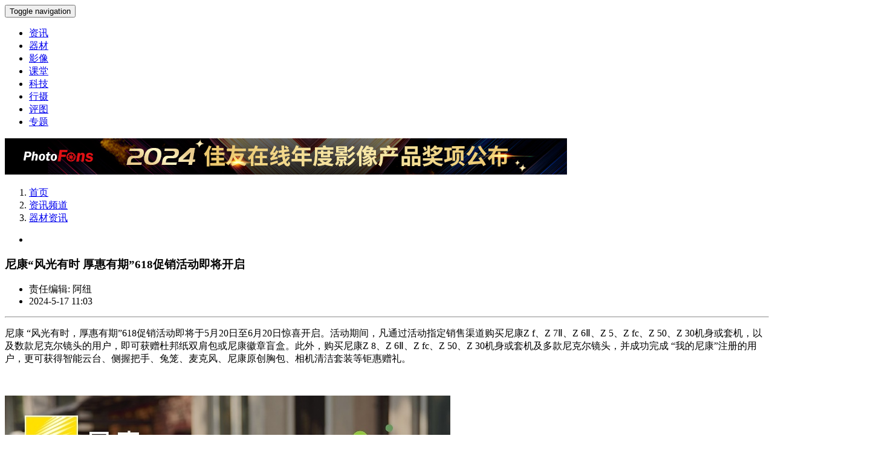

--- FILE ---
content_type: text/html; charset=utf-8
request_url: https://article.photofans.cn/article-62149-1.html
body_size: 6256
content:
<!DOCTYPE html>
<html>
  <head>
  <meta http-equiv="Content-Type" content="text/html; charset=utf-8" />
  <meta name="viewport" content="width=device-width, initial-scale=1.0">
<meta http-equiv="X-UA-Compatible" content="IE=edge">
<title>尼康“风光有时 厚惠有期”618促销活动即将开启 - 器材资讯 -  PhotoFans摄影网</title>

<meta name="keywords" content="尼康“风光有时 厚惠有期”618促销活动即将开启" />
<meta name="description" content="尼康 “风光有时，厚惠有期”618促销活动即将于5月20日至6月20日惊喜开启。活动期间，凡通过活动指定销售渠道购买尼康Z f、Z 7Ⅱ、Z 6Ⅱ、Z 5、Z fc、Z 50、Z 30机身或套机，以及数款尼克尔镜头的用户，即可获赠杜邦 ... ,PhotoFans摄影网" />
<meta name="generator" content="Discuz! X3.4" />
<meta name="MSSmartTagsPreventParsing" content="True" />
<!-- <meta http-equiv="MSThemeCompatible" content="Yes" /> -->
<base href="https://article.photofans.cn/" />
<script type="text/javascript">var STYLEID = '2', STATICURL = 'static/', IMGDIR = 'static/image/common', VERHASH = 'E3U', charset = 'utf-8', discuz_uid = '0', cookiepre = 'oJjr_2132_', cookiedomain = '', cookiepath = '/', showusercard = '1', attackevasive = '0', disallowfloat = 'newthread', creditnotice = '', defaultstyle = '', REPORTURL = 'aHR0cDovL2FydGljbGUucGhvdG9mYW5zLmNuL2FydGljbGUtNjIxNDktMS5odG1s', SITEURL = 'https://article.photofans.cn/', JSPATH = 'static/js/';</script>
<script src="static/js/common.js?E3U" type="text/javascript"></script>
<meta name="application-name" content="PhotoFans摄影网" />
<meta name="msapplication-tooltip" content="PhotoFans摄影网" />
<meta name="msapplication-task" content="name=门户;action-uri=https://article.photofans.cn/portal.php;icon-uri=https://article.photofans.cn/static/image/common/portal.ico" /><meta name="msapplication-task" content="name=论坛;action-uri=https://article.photofans.cn/forum.php;icon-uri=https://article.photofans.cn/static/image/common/bbs.ico" />
<script src="static/js/portal.js?E3U" type="text/javascript"></script>

<link href="static/portal/css/view.css" rel="stylesheet">

<style type="text/css">
@media (max-width: 767px) {
    .share-bar{
    	display:none;
    }
}
</style>

<!--[if lt IE 8]>
  <link href="css/bootstrap-ie7fix.min.css" rel="stylesheet">
  <![endif]-->

  <!-- HTML5 Shim and Respond.js IE8 support of HTML5 elements and media queries -->
  <!-- WARNING: Respond.js doesn't work if you view the page via file:// -->
<!--[if lt IE 9]>
<script src="https://oss.maxcdn.com/libs/html5shiv/3.7.0/html5shiv.js" type="text/javascript"></script>
<script src="https://oss.maxcdn.com/libs/respond.js/1.3.0/respond.min.js" type="text/javascript"></script>
<![endif]-->
</head>

<body>

  <div class="backToTop" id="backToTop"><i class="glyphicon glyphicon-chevron-up"></i></div>
  <div id="append_parent"></div>
  <div id="ajaxwaitid"></div>

  <div class="navbar-pf" role="navigation">
    <div class="head-wrapper">
      <div class="navbar-header">
        <button type="button" class="navbar-toggle" data-toggle="collapse" data-target=".navbar-collapse">
          <span class="sr-only">Toggle navigation</span>
          <span class="icon-bar"></span>
          <span class="icon-bar"></span>
          <span class="icon-bar"></span>
        </button>
        <img src="static/portal/img/bg-logo-xs.png" alt="" style="padding-top: 5px">
      </div>
      <!-- Collect the nav links, forms, and other content for toggling -->
      <div class="collapse navbar-collapse">
        <ul class="nav navbar-nav">
          <li><a href="https://article.photofans.cn/article/" target="_blank">资讯</a></li>
          <li><a href="https://article.photofans.cn/equipment/" target="_blank">器材</a></li>
          <li><a href="https://article.photofans.cn/vision/" target="_blank">影像</a></li>
          <li><a href="https://article.photofans.cn/academy/" target="_blank">课堂</a></li>
          <li><a href="https://article.photofans.cn/phone/" target="_blank">科技</a></li>
          <li><a href="https://article.photofans.cn/trip/" target="_blank">行摄</a></li>
          <li><a href="https://pic.photofans.cn/" target="_blank">评图</a></li>
          <li><a href="https://zt.photofans.cn/topic/index.php" target="_blank">专题</a></li>
        </ul>
      </div><!-- /.navbar-collapse -->
    </div>
  </div>
  <div class="body-wrapper">
    <div class="head-main">
      <div class="clearfix">
        
        <div class="col-md-6 col-md-offset-3">
          
        </div>
      </div>
    </div><!--[name]Bootstrap3.03 2021 showarticle[/name]-->
<div class="ad-1"><a href=https://ad.photofan.cn/banner/a00.php target=_blank><img src=https://ad.photofan.cn/banner/a00.jpg border=0 width=930 height=60></a></div><div class="content-wrapper">
  <div class="content-main">
    <div class="article">
      <ol class="breadcrumb-location">
        <li><a href="https://article.photofans.cn/article/" class="nvhm" title="首页">首页</a></li>
                <li><a href="https://article.photofans.cn/article/">资讯频道</a></li>
                <li><a href="https://article.photofans.cn/article/info/">器材资讯</a></li>
      </ol>
      <ul class="subscribe-bar">
        <li class="hidden-xs">

        </li>
      </ul>
      
      <h3 class="h3-article">尼康“风光有时 厚惠有期”618促销活动即将开启</h3>
      <div class="article-info">
        <ul class="article-info-list">
                    <li><span class="glyphicon glyphicon-user"></span> 责任编辑: 阿纽</li>
          <!--<li class="br-xs"></li>-->
          
          
          <li><span class="glyphicon glyphicon-time"></span> 2024-5-17 11:03</li>

        </ul>
        
         <hr>

        
      </div>
      <div class="article-content">
        <p>尼康 “风光有时，厚惠有期”618促销活动即将于5月20日至6月20日惊喜开启。活动期间，凡通过活动指定销售渠道购买尼康Z f、Z 7Ⅱ、Z 6Ⅱ、Z 5、Z fc、Z 50、Z 30机身或套机，以及数款尼克尔镜头的用户，即可获赠杜邦纸双肩包或尼康徽章盲盒。此外，购买尼康Z 8、Z 6Ⅱ、Z fc、Z 50、Z 30机身或套机及多款尼克尔镜头，并成功完成 “我的尼康”注册的用户，更可获得智能云台、侧握把手、兔笼、麦克风、尼康原创胸包、相机清洁套装等钜惠赠礼。</p><p><br></p><p><p><a href="https://article.fansimg.com/attachment/portal/202405/17/110333tm0a08mt3vzq7da2.jpg" target="_blank"><img src="https://article.fansimg.com/attachment/portal/202405/17/110333tm0a08mt3vzq7da2.jpg"></a></p></p><p><br></p><p>蝉鸣、阳光、蓝天……夏日的微风不仅吹来了生机与活力，更吹来了数不清的奇思妙想。绿树荫浓夏日长的美好时分恰逢惊喜不断的购物狂欢，就让尼康好评如潮的微单相机镜头与优惠好礼助你踏上妙趣无穷的夏日创意之旅。</p><p><br></p><p>参与此次促销的尼康Z f广受摄影发烧友的青睐，先进强大的光学性能与韵味十足的外观设计使之成为实用而不失颜值的创作利器兼时尚单品。搭载双EXPEED 6处理器的尼康Z 7Ⅱ的有效像素高达约4,575万，精准迅速的自动对焦与清晰锐利的图像质量助力拓展拍摄的更多潜力。性能出众的尼康Z 6Ⅱ可以实现约14幅/秒的高速连拍，轻松定格那些转瞬即逝的精彩瞬间。尼康Z 5则是全画幅微单入门的不二之选，为使用者带来令人难忘的画面渲染性能与高感表现。Z fc拥有13种可更换饰皮色彩与20种内置创意优化，多变选择尽显个性风格。Z 50是出游拍摄的可靠搭档，轻便小巧的机身与出色性能可以轻松应对拍摄中的各种挑战。Z 30无论在照片还是视频拍摄都有着卓越发挥，简单的操作系统易于上手，即使摄影新手也能轻松玩转摄影世界。</p><p><br></p><p>此外，包括全新上市的“一镜走天下”尼克尔 Z 28-400mm f/4-8 VR以及尼克尔 Z 24-120mm f/4 S、尼克尔 Z 24-200mm f/4-6.3 VR等经典之作在内的共计22款尼克尔Z镜头也将一并加入此次活动阵营。丰富的镜头选择实现了各焦段、各用途的广泛覆盖，助力每一个尼康创摄者将心中所想化为现实，向着创意的极限发起挑战。</p><p><br></p><p><b>活动具体详情如下：</b></p><p><br></p><p><p><a href="https://article.fansimg.com/attachment/portal/202405/17/110333dwax0oxza0ayewe0.jpg" target="_blank"><img src="https://article.fansimg.com/attachment/portal/202405/17/110333dwax0oxza0ayewe0.jpg"></a></p></p>      </div>
    </div>
 	
    <div class="share-bar">
            </div>
    

    

    <div class="admin-bar">
      <ul class="list-inline pull-right">
        
              </ul>
    </div>


<!--
<div class="jiabin">
    	<div class="plun"><h4>评论嘉宾</h4></div>
    	<div class="jiabin_qu">    	</div>
    </div>
    -->





    
    
    
    <div class="mod-article mod-picshow">
      <div class="hd"><h4>美图欣赏</h4></div>
      <div class="bd">
        <div class="picshow">
                    <div class="col-xs-4">
            <a href="https://gallery.photofans.cn/show.php?gid=66217" class="thumbnail-picnews" target="_blank" title="一曲菱歌抵万金"><img src="https://upload.fansimg.com/attachment/uploads2026/01_m/userid374141time20260116090526at12.jpg" alt="一曲菱歌抵万金"></a>
          </div>
                    <div class="col-xs-4">
            <a href="https://gallery.photofans.cn/show.php?gid=66216" class="thumbnail-picnews" target="_blank" title="油画风弱光美女人像 I"><img src="https://upload.fansimg.com/attachment/uploads2026/01_m/userid374141time20260109094812at50.jpg" alt="油画风弱光美女人像 I"></a>
          </div>
                    <div class="col-xs-4">
            <a href="https://gallery.photofans.cn/show.php?gid=66215" class="thumbnail-picnews" target="_blank" title="带可爱发箍的小姑娘"><img src="https://upload.fansimg.com/attachment/uploads2025/12_m/userid374141time20251231105336at23.jpg" alt="带可爱发箍的小姑娘"></a>
          </div>
                    <div class="col-xs-4">
            <a href="https://gallery.photofans.cn/show.php?gid=66214" class="thumbnail-picnews" target="_blank" title="暖橙"><img src="https://upload.fansimg.com/attachment/uploads2025/12_m/userid374141time20251226123421at74.jpg" alt="暖橙"></a>
          </div>
                    <div class="col-xs-4">
            <a href="https://gallery.photofans.cn/show.php?gid=66213" class="thumbnail-picnews" target="_blank" title="邂逅粉色云雾"><img src="https://upload.fansimg.com/attachment/uploads2025/12_m/userid374141time20251212093520at34.jpg" alt="邂逅粉色云雾"></a>
          </div>
                    <div class="col-xs-4">
            <a href="https://gallery.photofans.cn/show.php?gid=66212" class="thumbnail-picnews" target="_blank" title="洛丽塔少女和莫奈花园 II"><img src="https://upload.fansimg.com/attachment/uploads2025/12_m/userid374141time20251205083353at37.jpg" alt="洛丽塔少女和莫奈花园 II"></a>
          </div>
                  </div>
      </div>
    </div>
    

  </div>


  <div class="content-side">

<div class="erwei">
      <div class="weixin_tp"><img src="/static/portal/img/weixin.jpg" alt=""></div>
        <div class="weixin_zi">
<p class="p1">佳友微信公众号</p>
<p class="p2">扫一扫，精彩内容，每日送达！</p>

        </div>
      </div>

  <div class="erwei">
      <div class="weixin_tp"><img src="/static/portal/img/weixin_bbs.jpg" alt=""></div>
        <div class="weixin_zi">
<p class="p1">佳友论坛服务号</p>
<p class="p2">扫一扫，佳友论坛手机直通车</p>

        </div>
      </div>
      
            <div class="mod-ad"><a href=https://ad.photofan.cn/banner/a12.php target=_blank><img src=https://ad.photofan.cn/banner/a12.jpg border=0 width=300 height=200></a></div>

    <div class="mod-newest">
      <div class="hd"><h4>最新文章</h4></div>
      <div class="bd">
<ul class="newest-list">              <li class="curr">
                <a href="article-63563-1.html" target="_blank"><img src="https://article.fansimg.com/attachment/portal/202601/21/153726a4uizyyuvy4l9z48.jpg" alt=""></a>
                <a href="article-63563-1.html" target="_blank"><span class="arrow-1"></span> 高效创作生产力 DJI RS 5 轻量商拍稳定器开售 售价3099元起</a>
              </li>
              <li >
                <a href="article-63562-1.html" target="_blank"><img src="https://article.fansimg.com/attachment/portal/202601/20/203448dueuja9d9didjdjh.jpg" alt=""></a>
                <a href="article-63562-1.html" target="_blank"><span class="arrow-1"></span> 富士instax mini Link+™新品发布，用实体相纸装点生活之美</a>
              </li>
              <li >
                <a href="article-63561-1.html" target="_blank"><img src="https://article.fansimg.com/attachment/portal/202601/20/203004buro66ox48oeyv6u.jpg" alt=""></a>
                <a href="article-63561-1.html" target="_blank"><span class="arrow-1"></span> 富士 instax mini Evo Cinema™ 新品发布 移动制片体验 开启一次成像新玩法 ...</a>
              </li>
              <li >
                <a href="article-63557-1.html" target="_blank"><img src="https://article.fansimg.com/attachment/portal/202601/15/190803s4ndf2hvbkg5yz8c.jpg" alt=""></a>
                <a href="article-63557-1.html" target="_blank"><span class="arrow-1"></span> 轻量商拍稳定器大疆 DJI RS 5正式发布 支持全新增强智能追踪模块 ...</a>
              </li>
              <li >
                <a href="article-63553-1.html" target="_blank"><img src="https://article.fansimg.com/attachment/portal/202601/13/214815ajkt0zrzcs06bb7j.jpg" alt=""></a>
                <a href="article-63553-1.html" target="_blank"><span class="arrow-1"></span> 影石发布Link 2 Pro系列4K网络摄像头 以旗舰级影像与AI智能追踪赋能多元场景 ...</a>
              </li>
              <li >
                <a href="article-63549-1.html" target="_blank"><img src="https://article.fansimg.com/attachment/portal/202601/09/171407qbg7bk3ognibvnfx.jpg" alt=""></a>
                <a href="article-63549-1.html" target="_blank"><span class="arrow-1"></span> 大疆新品预告 1月15日晚8点“稳居主位”</a>
              </li>
              <li >
                <a href="article-63541-1.html" target="_blank"><img src="https://article.fansimg.com/attachment/portal/202601/07/150639hrehvq1hvqqej4eq.jpg" alt=""></a>
                <a href="article-63541-1.html" target="_blank"><span class="arrow-1"></span> 尼康推出一款具有较高便携性的变焦镜头尼克尔 Z 24-105mm f/4-7.1 ... ...</a>
              </li>
</ul>

        <div class="list-more"><a href="portal.php?mod=list&amp;catid=240" target="_blank">more&gt;&gt;</a></div>
      </div>
    </div>

    <div class="mod-ad"><a href=https://ad.photofan.cn/banner/a13.php target=_blank><img src=https://ad.photofan.cn/banner/a13.jpg border=0 width=300 height=200></a></div>        


<!--div class="mod-feature">
    	<div class="hd">
        	<h4>评论</h4>
      	</div>

      	<div class="bd">        	
      	</div>
    </div-->



    <div class="mod-feature">
      <div class="hd">
        <h4>专题推荐</h4>
      </div>
      <div class="bd">
                <div class="feature-item">
          <a href="https://article.birdfans.cn/zt/2024/xszg/index.php"  target="_blank"><img src="https://zt.photofans.cn/topic/upload_face/2024/img1713862113.jpg" alt="2024佳能行摄生态中国"></a>
          <p><a href="https://article.birdfans.cn/zt/2024/xszg/index.php">2024佳能行摄生态中国</a></p>
        </div>
                <div class="feature-item">
          <a href="https://zt.photofans.cn/sony/2023/0726/index.php"  target="_blank"><img src="https://zt.photofans.cn/topic/upload_face/2023/img1690359670.jpg" alt="重新定义旗舰 全画幅微单旗舰"></a>
          <p><a href="https://zt.photofans.cn/sony/2023/0726/index.php">重新定义旗舰 全画幅微单旗舰</a></p>
        </div>
                <div class="feature-item">
          <a href="https://zt.photofans.cn/canon/2020/0831/index.php"  target="_blank"><img src="https://zt.photofans.cn/topic/upload_face/2022/img1648706500.jpg" alt="2023年行摄生态中国"></a>
          <p><a href="https://zt.photofans.cn/canon/2020/0831/index.php">2023年行摄生态中国</a></p>
        </div>
              </div>
    </div>



  </div>
</div>
</div>

<script src="static/js/forum_viewthread.js?XwS" type="text/javascript" type="text/javascript"></script>
<script type="text/javascript">zoomstatus = parseInt(1), imagemaxwidth = '1000', aimgcount = new Array();</script>

<script src="static/portal/js/view-all.js" type="text/javascript"></script><script>
(function(){
    var bp = document.createElement('script');
    var curProtocol = window.location.protocol.split(':')[0];
    if (curProtocol === 'https'){
   bp.src = 'https://zz.bdstatic.com/linksubmit/push.js';
  }
  else{
  bp.src = 'http://push.zhanzhang.baidu.com/push.js';
  }
    var s = document.getElementsByTagName("script")[0];
    s.parentNode.insertBefore(bp, s);
})();
</script><div class="fg"></div>
</div></div></div></div>

<div class="c_yb"><div class="c_yb2"><div class="c_r"><div class="c_l">
</div></div></div>
</div>
</div>
<div class="fg"></div>

<div id="ftall">
<div id="ft" class="wp cl">
<div id="flk" style="text-align: center;">
<p style="margin:0 0 30px;">
<strong><a href="https://article.photofans.cn/article/" target="_blank">PhotoFans摄影网&copy;1998-2026</a></strong>
( <a href="https://beian.miit.gov.cn/" target="_blank">京ICP证040606号-1</a> <a target="_blank" href="https://www.beian.gov.cn/portal/registerSystemInfo?recordcode=11010802020587" style="display:inline-block;text-decoration:none;height:20px;line-height:20px;">京公网安备 11010802020587号</a> )<p></p>




</p>

</div>
<div id="frt"><!--Powered by--></div></div>
</div>
</div>
<div id="g_upmine_menu" class="tip tip_3" style="display:none;">
<div class="tip_c">
积分 0, 距离下一级还需  积分
</div>
<div class="tip_horn"></div>
</div>
<script src="home.php?mod=misc&ac=sendmail&rand=1769121989" type="text/javascript"></script>
</body>
</html>
